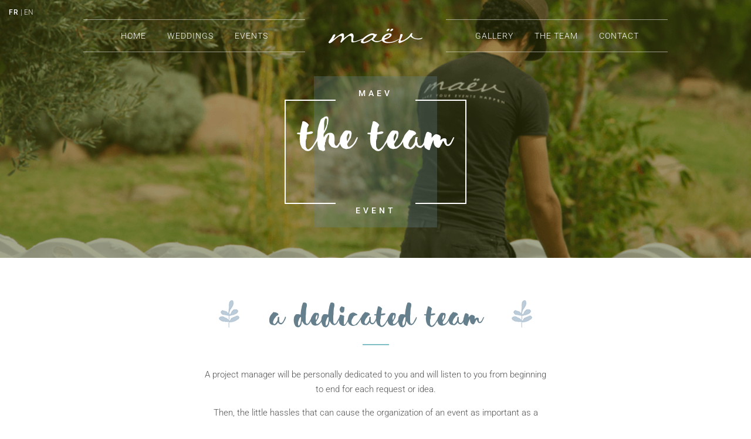

--- FILE ---
content_type: text/css
request_url: https://www.maevevent.com/wp-content/themes/Divi-child/style-fonts.css?ver=6.9
body_size: 109
content:
@font-face {
	font-family:'Sensa';
	src: url('fonts/SensaBrush-FillDemo.woff2') format('woff2'),
		url('fonts/SensaBrush-FillDemo.woff') format('woff'),
		url('fonts/SensaBrush-FillDemo.ttf') format('truetype'),
		url('fonts/SensaBrush-FillDemo.eot?#iefix') format('embedded-opentype'),
		url('fonts/SensaBrush-FillDemo.svg#SensaBrush-FillDemo') format('svg');
	/*src: url('fonts/SensaBrush-FillDemo.eot');*/
	font-weight: normal;
	font-style: normal;
	font-display: swap;
}

--- FILE ---
content_type: text/css
request_url: https://www.maevevent.com/wp-content/themes/Divi-child/style.css?ver=4.27.3
body_size: 4277
content:
/* Theme Name:   MAEV
 Theme URI:    https://www.maevevent.com
 Description:  Divi Child Theme
 Author:       Nicolas Bouquet
 Author URI:   http://www.digitalia.asia
 Template:     Divi
 Version:      1.0.0
 Text Domain:  Divi-child
 Color : 657f8d
 Bleu gris fonc� : 657f8d
 Bleu gris clair : bcccd9
 Gris : 797979
*/
body{font-weight:300}p{font-weight:300!important}h1,h2{font-family:Sensa;line-height:.7em;padding-bottom:5px;letter-spacing:0!important;color:#657f8d}h1{font-size:10em}h2{font-size:4.5em!important}h3{font-size:1.6em!important;text-transform:uppercase;color:#657f8d;margin:12px 0 2px 0;line-height:1.2em}.et_pb_text_inner h2{display:inline-block;position:relative;max-width:450px}.et_pb_text_inner h2::after,.et_pb_text_inner h2::before{position:absolute;top:40%;left:-85px;content:" ";background:url(images/titre-flower.png) no-repeat center center;width:35px;height:47px;margin-top:-26px}.et_pb_text_inner h2::after{right:-85px;left:inherit;margin-top:-26px}h4{font-family:Roboto,Helvetica,Arial,Lucida,sans-serif!important;text-transform:uppercase;color:#657f8d;font-weight:400;font-size:.9em!important;letter-spacing:1px;padding-bottom:0}.et_pb_section{background-color:transparent}.et_pb_row{width:95%}.et_pb_column .et_pb_module{margin-bottom:1.6%!important}.container{width:95%}.et_pb_divider{margin-left:auto!important;margin-right:auto!important;max-width:45px;height:23px}.et_pb_divider::before{border-top-color:#657f8d;border-top-width:2px}.et_pb_button,.et_pb_button:hover{padding:.9em 2em!important;border:0 solid #657f8d!important;border-radius:0!important;background-color:transparent!important;color:#657f8d;text-transform:uppercase;font-weight:400;font-size:1.4em;font-weight:300;background-image:url(images/bg-btn.png);padding-bottom:33px!important;background-position:bottom;background-size:contain}.et_pb_button:hover{font-weight:500}.et_pb_button::after{display:none}#main-content .container::before{width:0!important}.home .et_portfolio_image{padding-top:100%;margin:0}.et_portfolio_image .et_overlay et_pb_inline_icon{display:none}.home .et_portfolio_image img{position:absolute;height:100%;top:0;left:0;right:0;bottom:0;object-fit:cover;width:100%;border:1px solid #fff;padding:11px;-webkit-border-radius:50%;-moz-border-radius:50%;border-radius:50%;-webkit-transition:all .3s;-moz-transition:all .3s;transition:all .3s;z-index:999}.home .et_pb_portfolio_item:hover img{padding:11px;border:1px solid #657f8d;-webkit-transition:all .3s;-moz-transition:all .3s;transition:all .3s;z-index:999}.home .et_pb_portfolio_item:hover h2 a{font-weight:700;border-bottom:1px solid #657f8d;padding-bottom:10px}#main-header{background-color:transparent!important;-webkit-box-shadow:none!important;-moz-box-shadow:none!important;box-shadow:none!important}.et_menu_container{padding:0!important}.menu-container{display:flex;justify-content:center;align-items:center}#top-menu{max-width:1080px;margin:0 auto}#top-menu .logo_container{margin:0 40px}#top-menu ul{border-bottom:1px solid rgba(255,255,255,.5);border-top:1px solid rgba(255,255,255,.5);padding:0 0;width:35%}#top-menu li{line-height:1em;display:inline-block;margin-right:0;padding-right:0}#top-menu li:last-of-type{padding-right:0}#top-menu li a{color:#fff;text-decoration:none;font-weight:300;text-transform:uppercase;letter-spacing:1px;padding:20px 18px!important}#top-menu li a:hover{background-color:rgba(255,255,255,.2)}#top-menu li.current-menu-item>a{color:#fff!important}.language{position:absolute;z-index:999;left:0;padding:10px 15px;color:rgba(255,255,255,.9);font-weight:300;font-size:.8em;transition:all .3s}.et-fixed-header .language{padding:15px 18px;transition:all .3s}.language a{text-decoration:none;letter-spacing:1px;color:rgba(255,255,255,1);font-weight:500}.login{position:absolute;right:0;color:#fff;text-decoration:none;font-weight:300;text-transform:uppercase;letter-spacing:1px;padding:10px 18px;background-color:rgba(255,255,255,.2);z-index:999;font-size:.9em}.et_header_style_split .et-fixed-header #et-top-navigation{padding-top:0;background-color:#657f8d}.et-fixed-header #top-menu ul{border-bottom:0 solid rgba(255,255,255,.5);border-top:0 solid rgba(255,255,255,.5);padding:0 0;width:35%}.et-fixed-header #top-menu .logo_container{margin:0 0 0 15px;transition:all .3s}#top-menu .logo_container img{width:100%;transition:all .3s}.et-fixed-header #top-menu .logo_container img{width:75%;transition:all .3s}.logo_container_mobile{display:none}.et_pb_fullwidth_header .et_pb_fullwidth_header_container.center .header-content{position:relative}.et_pb_fullwidth_header .et_pb_fullwidth_header_container.center .header-content::after,.et_pb_fullwidth_header .et_pb_fullwidth_header_container.center .header-content::before{content:'';position:absolute;top:40px;width:65px;border:2px solid #fff;will-change:width;-webkit-animation-duration:1s;-moz-animation-duration:1s;animation-duration:1s;-webkit-animation-delay:.5s;-moz-animation-delay:.5s;animation-delay:.5s;-webkit-animation-fill-mode:both;-moz-animation-fill-mode:both;animation-fill-mode:both;bottom:40px}@keyframes entree-accolade-gauche{0%{width:25%;opacity:0;transform:translate3d(150%,0,0) scale(.5)}20%,30%{width:25%;opacity:1;-webkit-transform:translate3d(130%,0,0) scale(1);-moz-transform:translate3d(130%,0,0) scale(1);transform:translate3d(130%,0,0) scale(1)}100%{width:85px;opacity:1;-webkit-transform:translate3d(0,0,0) scale(1);-moz-transform:translate3d(0,0,0) scale(1);transform:translate3d(0,0,0) scale(1)}}@keyframes entree-accolade-droite{0%{width:25%;opacity:0;transform:translate3d(-150%,0,0) scale(.5)}20%,30%{width:25%;opacity:1;-webkit-transform:translate3d(-130%,0,0) scale(1);-moz-transform:translate3d(-130%,0,0) scale(1);transform:translate3d(-130%,0,0) scale(1)}100%{width:85px;opacity:1;-webkit-transform:translate3d(0,0,0) scale(1);-moz-transform:translate3d(0,0,0) scale(1);transform:translate3d(0,0,0) scale(1)}}.et_pb_fullwidth_header .et_pb_fullwidth_header_container.center .header-content::before{left:-50px;border-right:none;-webkit-transform-origin:right center;-moz-transform-origin:right center;transform-origin:right center;-webkit-animation-name:entree-accolade-gauche;-moz-animation-name:entree-accolade-gauche;animation-name:entree-accolade-gauche;-webkit-animation-delay:.5s;-moz-animation-delay:.5s;animation-delay:.5s}.et_pb_fullwidth_header .et_pb_fullwidth_header_container.center .header-content::after{right:-50px;border-left:none;-webkit-transform-origin:left center;-moz-transform-origin:left center;transform-origin:left center;-webkit-animation-name:entree-accolade-droite;-moz-animation-name:entree-accolade-droite;animation-name:entree-accolade-droite;-webkit-animation-delay:.s;-moz-animation-delay:.5s;animation-delay:.5s}.et_pb_fullwidth_header h1::before{content:'MAEV';top:3px;font-family:roboto;font-size:14px!important;position:absolute;letter-spacing:5px;left:50%;transform:translateX(-50%)}.et_pb_fullwidth_header h1::after{content:'EVENT';bottom:2px;font-family:roboto;font-size:14px!important;position:absolute;letter-spacing:5px;left:50%;transform:translateX(-50%)}.home .et_pb_fullwidth_header h1::before{top:6px}.home .et_pb_fullwidth_header h1::after{bottom:6px}.et_pb_fullwidth_header h1{font-size:6.5em!important;margin-right:-45px;margin-left:-45px;padding:45px 10px 65px 10px;line-height:.55em}.home .et_pb_fullwidth_header h1{font-size:6.5em!important;padding:55px 10px 55px 10px}body:not(.home) .et_pb_fullwidth_header{min-height:440px;padding-top:120px!important}.et_pb_fullwidth_header .et_pb_fullwidth_header_container.center{/*display:flex*/}.et_pb_fullwidth_header .header-content-container.center{display:flex}.et_pb_fullwidth_header .et_pb_fullwidth_header_container.center .header-content{background-color:#657f8d50/*#657f8d99*/;padding-top:30px;padding-bottom:65px;width:auto;margin:10px auto}.home .et_pb_fullwidth_header .et_pb_fullwidth_header_container.center .header-content{/*max-width:250px;*/margin-bottom:50px}.home #bloc1 h2{max-width:450px}.home .et_pb_portfolio_grid_items h2{font-family:Roboto,Helvetica,Arial,Lucida,sans-serif!important;text-align:center;text-transform:uppercase;font-weight:400;font-size:1em!important;letter-spacing:0;margin:17px 0 15px 0!important;color:#657f8d!important;padding-bottom:10px;line-height:2em!important}.home .et_pb_portfolio_grid_items .project{padding:15px;background-color:#fff;border:0 solid #bcccd9}.home .et_pb_portfolio_grid_items .project:hover>h2>a{font-weight:700;border-bottom:1px solid #657f8d;padding-bottom:5px}.home .et_pb_blurb_content{padding:20px 0 16px 0}.home .et_pb_main_blurb_image{margin-bottom:20px;line-height:0}.home .et_pb_blurb_container h4{font-size:2.5em!important;color:#2f2f2f;letter-spacing:0;font-weight:500}#chiffres h2{max-width:560px}#chiffres h2::after,#chiffres h2::before{background:url(images/titre-flower_blanc.png) no-repeat center center}#marrakech h2::after,#marrakech h2::before{background:url(images/titre-flower_blanc.png) no-repeat center center}.home .et_pb_image_wrap .et-waypoint{opacity:1}.fb-reviews-widget{width:100%!important;margin-right:0!important;margin-bottom:0!important}.wp-facebook-place{display:none!important}.wp-facebook-reviews{display:flex!important;flex-wrap:wrap}.wp-fbrev .wp-facebook-review{margin-top:15px!important;margin-bottom:70px!important;flex-grow:1;flex:1 1 31.3%;border:1px solid #8f8f8f!important;padding:50px 20px 20px 20px!important;margin-right:3%!important;position:relative!important}.wp-fbrev .wp-facebook-review:nth-child(3n){margin-right:0!important}.et_pb_widget_area_left{border-right:0!important}.wp-fbrev .wp-facebook-left{position:absolute!important;top:-46px!important;left:calc(50% - 45px)!important}.wp-fbrev .wp-facebook-left img{height:90px!important;width:90px!important;border-radius:50%!important;box-shadow:none!important}footer.et-fb-root-ancestor-sibling{display:none!important}.grid-item{width:25%;padding:5px;margin:0}.lazyload,.lazyloading{opacity:0}.lazyloaded{opacity:1;transition:opacity .3s}.et_overlay::before,.et_pb_gallery_image:hover .et_overlay::before{color:#657c85!important;content:""}.et_pb_gallery_image:hover .et_overlay{background:rgba(255,255,255,.4)}.et_pb_filterable_portfolio .et_pb_portfolio_filters li{float:left;font-size:13px;line-height:inherit!important;margin:5px;text-transform:uppercase}.et_pb_filterable_portfolio .et_pb_portfolio_filters ul{display:flex;flex-wrap:wrap;justify-content:center;padding-top:0!important}.et_gallery_item{float:left;width:25%;padding:0}.et_pb_portfolio_filters{display:flex;justify-content:center;padding:40px 0 20px;margin:0 0 10px 0!important}.filtr-item{padding:.2rem}.filtr-item .et_overlay{background:rgba(255,255,255,.4);border:0;-webkit-transition:all .5s;-moz-transition:all .5s;transition:all .5s}.filtr-item .et_overlay::before{display:none}.filtr-container{overflow:hidden;margin-bottom:150px}.filtr-container::before{width:0!important}.et_pb_filterable_portfolio .et_pb_portfolio_filters li a.active{color:#657f8d}.et_pb_filterable_portfolio .et_pb_portfolio_filters li a{cursor:pointer;padding:7px 1px;margin:0 8px;border:none!important;color:#666}.et_pb_filterable_portfolio .et_pb_portfolio_filters li a.active,.et_pb_filterable_portfolio .et_pb_portfolio_filters li a:hover{color:#666;background-color:transparent!important;border-bottom:1px solid #657f8d!important;font-weight:400;padding:7px 1px 6px 1px}.theme-into-the-desert{background-image:url(/wp-content/uploads/2019/01/BYQE2446.jpg)!important}.theme-white-is-white{background-image:url(/wp-content/uploads/2019/01/mariage-marocain.jpg)!important}.theme-secret-garden{background-image:url(/wp-content/uploads/2019/01/decor-cocktail.jpg)!important}.theme-bohemian-rhapsody{background-image:url(/wp-content/uploads/2019/01/bohemian-wedding.jpg)!important}.bloc-left .et_pb_column_1_2{padding:40px 40px 20px 10px;background-color:#fff}.bloc-right .et_pb_column_1_2{padding:40px 10px 20px 40px;background-color:#fff}.weddings .row-wedding .et_pb_row{padding:0}.weddings .et_pb_section_3{display:none}.weddings .row-wedding{width:100%!important;background-color:#fff;position:relative;min-height:480px}.weddings .row-wedding .overlay{content:url(images/tirets.png);position:absolute;top:17px;left:10px;width:100%;height:100%}.weddings .row-wedding .overlay2{content:url(images/tirets2.png);position:absolute;top:17px;right:3px;width:100%;height:100%}.weddings .row-wedding .wedding-image,.weddings .row-wedding .wedding-text{height:100%}.weddings .row-wedding .wedding-container{border:1px solid #657f8d;margin:0 26px!important;width:100%}.weddings .et_pb_button_module_wrapper{margin-top:20px}.weddings .wedding-title{max-width:100%;margin-bottom:15px!important}.weddings h3{font-family:Sensa;line-height:.8em;font-size:3.7em!important;margin:0}.et_pb_team_member_description p:not(.has-background):last-of-type{padding:7px 10px 0 10px;line-height:1.3em}.et_pb_team_member_image{margin:0 auto 18px auto!important}.et_pb_column .et_pb_map_container{margin-bottom:0!important}.et_pb_column .et_pb_map_container .et_pb_map{height:100%}.et_pb_contact_form_container{min-height:300px}.single .et_pb_fullwidth_header{min-height:420px;padding-top:123px!important;background-size:auto;background-size:cover}#main-footer{margin-top:80px!important}footer .footer-widget{padding-top:5px}footer .footer-widget:nth-child(1){width:32%!important}footer .footer-widget:nth-child(2){width:28%!important}footer .footer-widget:nth-child(3){width:46%!important}footer .footer-widget:nth-child(2),footer .footer-widget:nth-child(3){padding-left:40px;border-left:1px solid #666}footer .et_pb_widget h4{color:#bbb;font-weight:600;letter-spacing:0;margin-bottom:20px}footer .widget_nav_menu li{margin-bottom:.1em}#footer-widgets .footer-widget li a:hover,footer .widget_nav_menu li a{color:#949494!important;font-weight:400;font-size:.9em}#footer-widgets .footer-widget li a:hover{color:#eee!important}footer .widget_text{width:100%!important}footer #text-2{margin-bottom:15px!important}.footer-widget li::before{display:none}.footer-widget li{padding-left:0!important}footer .et_pb_social_media_follow{margin-left:-10px;padding-top:15px}footer .et_pb_social_icon a.icon{background-color:transparent!important}footer .et_pb_social_icon a.icon::before{color:rgba(255,255,255,.4)}footer .adresse p{font-size:.9em;color:rgba(255,255,255,.6);line-height:1.5em;margin:10px 0 5px 0}footer .fas{vertical-align:middle;padding-right:10px}footer .et_pb_blurb_content{padding:2px 0 0 0!important}footer .et_pb_main_blurb_image{margin-bottom:0!important}footer .et_pb_blurb_position_left .et_pb_blurb_container{padding-left:10px}footer .et_pb_blurb_position_left .et-pb-icon-circle{padding:5px!important}footer #footer-widgets{display:table;width:100%}footer .footer-widget{float:none;display:table-cell;vertical-align:top;margin-right:0!important;padding-right:0!important;margin-bottom:0!important}footer .instagram-pics li{padding-right:14px!important;display:inline-block}footer .instagram-pics img{max-width:114px}#footer-info{float:none;padding-bottom:10px;padding-top:30px;color:rgba(255,255,255,.46);text-align:center;font-weight:400}#main-header .et_mobile_menu{background-color:#657f8de6!important;padding:0!important;border-top:0 solid #657f8d;position:relative}.mobile_menu_bar::before{font-size:49px}.mobile_menu_bar::before{color:#fff!important}.et_header_style_split .mobile_nav .select_page{color:#bfbfbf}.et_header_style_split #main-header .mobile_nav{background-color:transparent}.et_header_style_split .mobile_nav .select_page{display:none}.et_mobile_menu li a{display:block;padding:20px 3%;border-bottom:1px solid rgba(255,255,255,.5);color:#fff;font-weight:300;text-transform:uppercase;text-align:center}@media all and (max-width:980px){#main-header{padding:0!important}.logo_container_mobile{display:block;position:absolute;top:15px;left:calc(50% - 80px)}.et_pb_column .et_pb_grid_item{float:left;clear:none;width:47.25%;margin:0 5.5% 6.5% 0}.et_pb_column .et_pb_grid_item:nth-child(3n){margin-right:5.5%}.et_pb_column .et_pb_grid_item:nth-child(2n){margin-right:0!important}.et_pb_column .et_pb_grid_item:nth-child(3n+1){clear:none!important}.weddings .row-wedding .wedding-image,.weddings .row-wedding .wedding-text{width:50%!important}.weddings .row-wedding,.weddings .row-wedding .wedding-image{display:flex!important}footer .footer-widget:nth-child(1),footer .footer-widget:nth-child(2){width:30%!important;float:left}footer .footer-widget:nth-child(3){width:30%!important;float:left;margin:0 2.5% 7.5% 0!important}footer .footer-widget{display:block}}@media all and (max-width:767px){.grid-item{width:50%;margin:0}#et_mobile_nav_menu{margin-top:5px!important}.home h1{font-size:3em!important}h2{font-size:67px!important}.et_pb_text_inner h2::after,.et_pb_text_inner h2::before{display:none!important}.et_pb_fullwidth_header .et_pb_fullwidth_header_container.center .header-content::before{left:-25px}.et_pb_fullwidth_header .et_pb_fullwidth_header_container.center .header-content::after{right:-25px}.et_pb_fullwidth_header h1{font-size:5em!important;margin-right:-45px;margin-left:-45px;padding:28px 15px 37px 15px;line-height:.55em}.et_pb_fullwidth_header .et_pb_fullwidth_header_container.center .header-content::after,.et_pb_fullwidth_header .et_pb_fullwidth_header_container.center .header-content::before{top:27px;bottom:30px}.wp-fbrev .wp-facebook-review{margin-top:15px!important;margin-bottom:60px!important;flex-grow:1;flex:1 1 100%;border:1px solid #8f8f8f!important;padding:50px 15px 20px 15px!important;margin-right:10px!important;margin-left:10px!important;position:relative!important}.wp-fbrev .wp-facebook-review:nth-child(3n){margin-right:10px!important}#footer-widgets .footer-widget .fwidget:last-child{margin-bottom:4%!important}footer .footer-widget{padding-left:0!important;border-left:0!important;margin-bottom:5.5%!important}footer .et_pb_widget{float:none!important;text-align:center}#footer-widgets .footer-widget:nth-of-type(1){margin-bottom:10px!important}#footer-widgets .footer-widget:nth-of-type(2){margin-bottom:20px!important}#footer-widgets{padding-bottom:0!important}footer .et_pb_blurb_content{display:flex;justify-content:center}@keyframes entree-accolade-gauche{0%{width:25%;opacity:0;transform:translate3d(150%,0,0) scale(.5)}20%,30%{width:25%;opacity:1;-webkit-transform:translate3d(130%,0,0) scale(1);-moz-transform:translate3d(130%,0,0) scale(1);transform:translate3d(130%,0,0) scale(1)}100%{width:60px;opacity:1;-webkit-transform:translate3d(0,0,0) scale(1);-moz-transform:translate3d(0,0,0) scale(1);transform:translate3d(0,0,0) scale(1)}}@keyframes entree-accolade-droite{0%{width:25%;opacity:0;transform:translate3d(-150%,0,0) scale(.5)}20%,30%{width:25%;opacity:1;-webkit-transform:translate3d(-130%,0,0) scale(1);-moz-transform:translate3d(-130%,0,0) scale(1);transform:translate3d(-130%,0,0) scale(1)}100%{width:60px;opacity:1;-webkit-transform:translate3d(0,0,0) scale(1);-moz-transform:translate3d(0,0,0) scale(1);transform:translate3d(0,0,0) scale(1)}}.et_pb_fullwidth_header h1::before{content:'MAEV';top:4px;font-family:roboto;font-size:10px!important;position:absolute;letter-spacing:5px;left:50%;transform:translateX(-50%)}.et_pb_fullwidth_header h1::after{content:'EVENT';bottom:4px;font-family:roboto;font-size:10px!important;position:absolute;letter-spacing:5px;left:50%;transform:translateX(-50%)}.home .et_pb_fullwidth_header .et_pb_fullwidth_header_container.center .header-content::before{left:-35px}.home .et_pb_fullwidth_header .et_pb_fullwidth_header_container.center .header-content::after{right:-35px}.home .et_pb_fullwidth_header h1::before{top:0}.home .et_pb_fullwidth_header h1::after{bottom:2px}.home .et_pb_fullwidth_header .et_pb_fullwidth_header_container.center .header-content{max-width:200px;margin-bottom:50px;background-color:#657f8d99;padding-top:35px;padding-bottom:35px}.home .et_pb_fullwidth_header h1{font-size:4em!important;padding:25px 10px 30px 10px}.weddings .row-wedding{padding:0!important;width:85%!important;margin-bottom:70px}.weddings .row-wedding .wedding-container{position:relative;display:flex;flex-direction:column;margin:0!important}.weddings .row-wedding .wedding-image,.weddings .row-wedding .wedding-text{width:100%!important}.weddings .row-wedding .wedding-image{height:55vw!important;order:1}.weddings .row-wedding .wedding-text{height:auto!important;order:2;padding:10px 20px 30px 20px!important}.et_pb_portfolio_filters{padding:30px 0 15px;margin:0!important}.et_pb_filterable_portfolio .et_pb_portfolio_filters ul{display:flex;flex-wrap:wrap;justify-content:center}.et_pb_filterable_portfolio .et_pb_portfolio_filters li{margin:0 3px;width:auto!important}.et_pb_filterable_portfolio .et_pb_portfolio_filters li a{padding:0 1px;margin:0 8px}.et_gallery_item{width:50%}.et_pb_filterable_portfolio .et_pb_portfolio_filters li a.active,.et_pb_filterable_portfolio .et_pb_portfolio_filters li a:hover{border-bottom:0 solid #657f8d!important;padding:0 6px 0 6px;background-color:#666!important;color:#fff}footer .footer-widget:nth-child(1),footer .footer-widget:nth-child(2){width:45%!important;float:left}footer .footer-widget:nth-child(3){width:100%!important;float:left}}@media all and (max-width:479px){.grid-item{width:100%;padding:0 0 10px 0;margin:0}.et_pb_column .et_pb_grid_item{width:100%;margin:0 0 6.5% 0}.et_portfolio_image img{width:100%}}